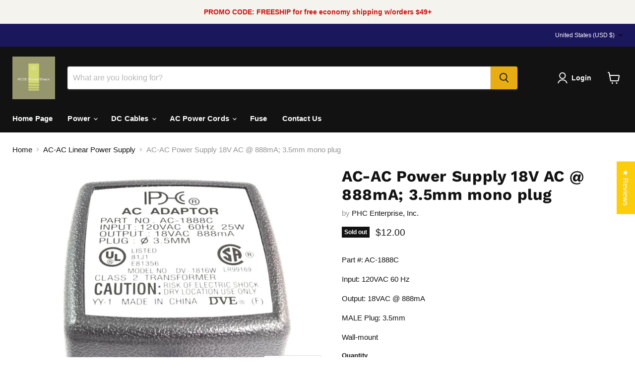

--- FILE ---
content_type: text/html; charset=utf-8
request_url: https://www.acdcpowershack.com/collections/all/products/ac-ac-power-supply-18v-ac-888ma-3-5mm-mono-plug?view=recently-viewed
body_size: 1703
content:










  









<div
  class="productgrid--item  imagestyle--natural      productitem--emphasis  product-recently-viewed-card    show-actions--mobile"
  data-product-item
  data-product-quickshop-url="/products/ac-ac-power-supply-18v-ac-888ma-3-5mm-mono-plug"
  
    data-recently-viewed-card
  
>
  <div class="productitem" data-product-item-content>
    
    
    
    

    

    

    <div class="productitem__container">
      <div class="product-recently-viewed-card-time" data-product-handle="ac-ac-power-supply-18v-ac-888ma-3-5mm-mono-plug">
      <button
        class="product-recently-viewed-card-remove"
        aria-label="close"
        data-remove-recently-viewed
      >
        


                                                                        <svg class="icon-remove "    aria-hidden="true"    focusable="false"    role="presentation"    xmlns="http://www.w3.org/2000/svg" width="10" height="10" viewBox="0 0 10 10" xmlns="http://www.w3.org/2000/svg">      <path fill="currentColor" d="M6.08785659,5 L9.77469752,1.31315906 L8.68684094,0.225302476 L5,3.91214341 L1.31315906,0.225302476 L0.225302476,1.31315906 L3.91214341,5 L0.225302476,8.68684094 L1.31315906,9.77469752 L5,6.08785659 L8.68684094,9.77469752 L9.77469752,8.68684094 L6.08785659,5 Z"></path>    </svg>                                              

      </button>
    </div>

      <div class="productitem__image-container">
        <a
          class="productitem--image-link"
          href="/products/ac-ac-power-supply-18v-ac-888ma-3-5mm-mono-plug"
          tabindex="-1"
          data-product-page-link
        >
          <figure
            class="productitem--image"
            data-product-item-image
            
              style="--product-grid-item-image-aspect-ratio: 1.5;"
            
          >
            
              
                
                

  
    <noscript data-rimg-noscript>
      <img
        
          src="//www.acdcpowershack.com/cdn/shop/products/AC-1888C_512x384.jpg?v=1536355429"
        

        alt="AC-AC Power Supply 18VAC @ 888mA; 3.5mm mono plug; Part # AC-1888C - AC-DC PowerShack"
        data-rimg="noscript"
        srcset="//www.acdcpowershack.com/cdn/shop/products/AC-1888C_512x384.jpg?v=1536355429 1x, //www.acdcpowershack.com/cdn/shop/products/AC-1888C_998x749.jpg?v=1536355429 1.95x"
        class="productitem--image-alternate"
        
        
      >
    </noscript>
  

  <img
    
      src="//www.acdcpowershack.com/cdn/shop/products/AC-1888C_512x384.jpg?v=1536355429"
    
    alt="AC-AC Power Supply 18VAC @ 888mA; 3.5mm mono plug; Part # AC-1888C - AC-DC PowerShack"

    
      data-rimg="lazy"
      data-rimg-scale="1"
      data-rimg-template="//www.acdcpowershack.com/cdn/shop/products/AC-1888C_{size}.jpg?v=1536355429"
      data-rimg-max="1000x750"
      data-rimg-crop="false"
      
      srcset="data:image/svg+xml;utf8,<svg%20xmlns='http://www.w3.org/2000/svg'%20width='512'%20height='384'></svg>"
    

    class="productitem--image-alternate"
    
    
  >



  <div data-rimg-canvas></div>


              
              

  
    <noscript data-rimg-noscript>
      <img
        
          src="//www.acdcpowershack.com/cdn/shop/products/AC-1888C_9a6dcd30-047e-4e2c-a7e7-3cee527d1f57_512x342.jpg?v=1536355420"
        

        alt="AC-AC Power Supply 18VAC @ 888mA; 3.5mm mono plug; Part # AC-1888C - AC-DC PowerShack"
        data-rimg="noscript"
        srcset="//www.acdcpowershack.com/cdn/shop/products/AC-1888C_9a6dcd30-047e-4e2c-a7e7-3cee527d1f57_512x342.jpg?v=1536355420 1x, //www.acdcpowershack.com/cdn/shop/products/AC-1888C_9a6dcd30-047e-4e2c-a7e7-3cee527d1f57_1024x684.jpg?v=1536355420 2x, //www.acdcpowershack.com/cdn/shop/products/AC-1888C_9a6dcd30-047e-4e2c-a7e7-3cee527d1f57_1152x770.jpg?v=1536355420 2.25x"
        class="productitem--image-primary"
        
        
      >
    </noscript>
  

  <img
    
      src="//www.acdcpowershack.com/cdn/shop/products/AC-1888C_9a6dcd30-047e-4e2c-a7e7-3cee527d1f57_512x342.jpg?v=1536355420"
    
    alt="AC-AC Power Supply 18VAC @ 888mA; 3.5mm mono plug; Part # AC-1888C - AC-DC PowerShack"

    
      data-rimg="lazy"
      data-rimg-scale="1"
      data-rimg-template="//www.acdcpowershack.com/cdn/shop/products/AC-1888C_9a6dcd30-047e-4e2c-a7e7-3cee527d1f57_{size}.jpg?v=1536355420"
      data-rimg-max="1152x768"
      data-rimg-crop="false"
      
      srcset="data:image/svg+xml;utf8,<svg%20xmlns='http://www.w3.org/2000/svg'%20width='512'%20height='342'></svg>"
    

    class="productitem--image-primary"
    
    
  >



  <div data-rimg-canvas></div>


            

            


























<span class="productitem__badge productitem__badge--soldout">
    Sold out
  </span>

            <span class="visually-hidden">AC-AC Power Supply 18V AC @ 888mA; 3.5mm mono plug</span>
          </figure>
        </a>
      </div><div class="productitem--info">
        
          
        

        
          






























<div class="price productitem__price ">
  
    <div
      class="price__compare-at visible"
      data-price-compare-container
    >

      
        <span class="money price__original" data-price-original></span>
      
    </div>


    
      
      <div class="price__compare-at--hidden" data-compare-price-range-hidden>
        
          <span class="visually-hidden">Original price</span>
          <span class="money price__compare-at--min" data-price-compare-min>
            $12.00
          </span>
          -
          <span class="visually-hidden">Original price</span>
          <span class="money price__compare-at--max" data-price-compare-max>
            $12.00
          </span>
        
      </div>
      <div class="price__compare-at--hidden" data-compare-price-hidden>
        <span class="visually-hidden">Original price</span>
        <span class="money price__compare-at--single" data-price-compare>
          
        </span>
      </div>
    
  

  <div class="price__current price__current--emphasize " data-price-container>

    

    
      
      
      <span class="money" data-price>
        $12.00
      </span>
    
    
  </div>

  
    
    <div class="price__current--hidden" data-current-price-range-hidden>
      
        <span class="money price__current--min" data-price-min>$12.00</span>
        -
        <span class="money price__current--max" data-price-max>$12.00</span>
      
    </div>
    <div class="price__current--hidden" data-current-price-hidden>
      <span class="visually-hidden">Current price</span>
      <span class="money" data-price>
        $12.00
      </span>
    </div>
  

  
    
    
    
    

    <div
      class="
        productitem__unit-price
        hidden
      "
      data-unit-price
    >
      <span class="productitem__total-quantity" data-total-quantity></span> | <span class="productitem__unit-price--amount money" data-unit-price-amount></span> / <span class="productitem__unit-price--measure" data-unit-price-measure></span>
    </div>
  

  
</div>


        

        <h2 class="productitem--title">
          <a href="/products/ac-ac-power-supply-18v-ac-888ma-3-5mm-mono-plug" data-product-page-link>
            AC-AC Power Supply 18V AC @ 888mA; 3.5mm mono plug
          </a>
        </h2>

        
          
            <span class="productitem--vendor">
              <a href="/collections/vendors?q=PHC%20Enterprise%2C%20Inc." title="PHC Enterprise, Inc.">PHC Enterprise, Inc.</a>
            </span>
          
        

        

        
          
            <div class="productitem__stock-level">
              







<div class="product-stock-level-wrapper" >
  
    <span class="
  product-stock-level
  product-stock-level--none
  
">
      

      <span class="product-stock-level__text">
        
        <div class="product-stock-level__badge-text">
          
  
    
      Out of stock
    
  

        </div>
      </span>
    </span>
  
</div>

            </div>
          

          
            
          
        

        
          <div class="productitem--description">
            <p>Part #: AC-1888C
Input: 120VAC 60 Hz
Output: 18VAC @ 888mA
MALE Plug: 3.5mm
Wall-mount</p>

            
          </div>
        
      </div>

      
    </div>
  </div>

  
    <script type="application/json" data-quick-buy-settings>
      {
        "cart_redirection": true,
        "money_format": "${{amount}}"
      }
    </script>
  
</div>


--- FILE ---
content_type: text/javascript; charset=utf-8
request_url: https://www.acdcpowershack.com/products/ac-ac-power-supply-18v-ac-888ma-3-5mm-mono-plug.js
body_size: 315
content:
{"id":10773309254,"title":"AC-AC Power Supply 18V AC @ 888mA; 3.5mm mono plug","handle":"ac-ac-power-supply-18v-ac-888ma-3-5mm-mono-plug","description":"\u003cp\u003ePart #: AC-1888C\u003c\/p\u003e\n\u003cp\u003eInput: 120VAC 60 Hz\u003c\/p\u003e\n\u003cp\u003eOutput: 18VAC @ 888mA\u003c\/p\u003e\n\u003cp\u003eMALE Plug: 3.5mm\u003c\/p\u003e\n\u003cp\u003eWall-mount\u003c\/p\u003e","published_at":"2017-06-23T11:50:34-07:00","created_at":"2017-06-23T11:50:35-07:00","vendor":"PHC Enterprise, Inc.","type":"AC\/AC Power supply","tags":["18VAC","AC-AC Adapter","Linear","Power Supply","Transformers"],"price":1200,"price_min":1200,"price_max":1200,"available":false,"price_varies":false,"compare_at_price":null,"compare_at_price_min":0,"compare_at_price_max":0,"compare_at_price_varies":false,"variants":[{"id":44404507718,"title":"Default Title","option1":"Default Title","option2":null,"option3":null,"sku":"AC-1888C","requires_shipping":true,"taxable":true,"featured_image":null,"available":false,"name":"AC-AC Power Supply 18V AC @ 888mA; 3.5mm mono plug","public_title":null,"options":["Default Title"],"price":1200,"weight":417,"compare_at_price":null,"inventory_management":"shopify","barcode":"819417010126","requires_selling_plan":false,"selling_plan_allocations":[]}],"images":["\/\/cdn.shopify.com\/s\/files\/1\/2082\/0601\/products\/AC-1888C_9a6dcd30-047e-4e2c-a7e7-3cee527d1f57.jpg?v=1536355420","\/\/cdn.shopify.com\/s\/files\/1\/2082\/0601\/products\/AC-1888C.jpg?v=1536355429"],"featured_image":"\/\/cdn.shopify.com\/s\/files\/1\/2082\/0601\/products\/AC-1888C_9a6dcd30-047e-4e2c-a7e7-3cee527d1f57.jpg?v=1536355420","options":[{"name":"Title","position":1,"values":["Default Title"]}],"url":"\/products\/ac-ac-power-supply-18v-ac-888ma-3-5mm-mono-plug","media":[{"alt":"AC-AC Power Supply 18VAC @ 888mA; 3.5mm mono plug; Part # AC-1888C - AC-DC PowerShack","id":85464285297,"position":1,"preview_image":{"aspect_ratio":1.5,"height":768,"width":1152,"src":"https:\/\/cdn.shopify.com\/s\/files\/1\/2082\/0601\/products\/AC-1888C_9a6dcd30-047e-4e2c-a7e7-3cee527d1f57.jpg?v=1536355420"},"aspect_ratio":1.5,"height":768,"media_type":"image","src":"https:\/\/cdn.shopify.com\/s\/files\/1\/2082\/0601\/products\/AC-1888C_9a6dcd30-047e-4e2c-a7e7-3cee527d1f57.jpg?v=1536355420","width":1152},{"alt":"AC-AC Power Supply 18VAC @ 888mA; 3.5mm mono plug; Part # AC-1888C - AC-DC PowerShack","id":85464318065,"position":2,"preview_image":{"aspect_ratio":1.333,"height":750,"width":1000,"src":"https:\/\/cdn.shopify.com\/s\/files\/1\/2082\/0601\/products\/AC-1888C.jpg?v=1536355429"},"aspect_ratio":1.333,"height":750,"media_type":"image","src":"https:\/\/cdn.shopify.com\/s\/files\/1\/2082\/0601\/products\/AC-1888C.jpg?v=1536355429","width":1000}],"requires_selling_plan":false,"selling_plan_groups":[]}